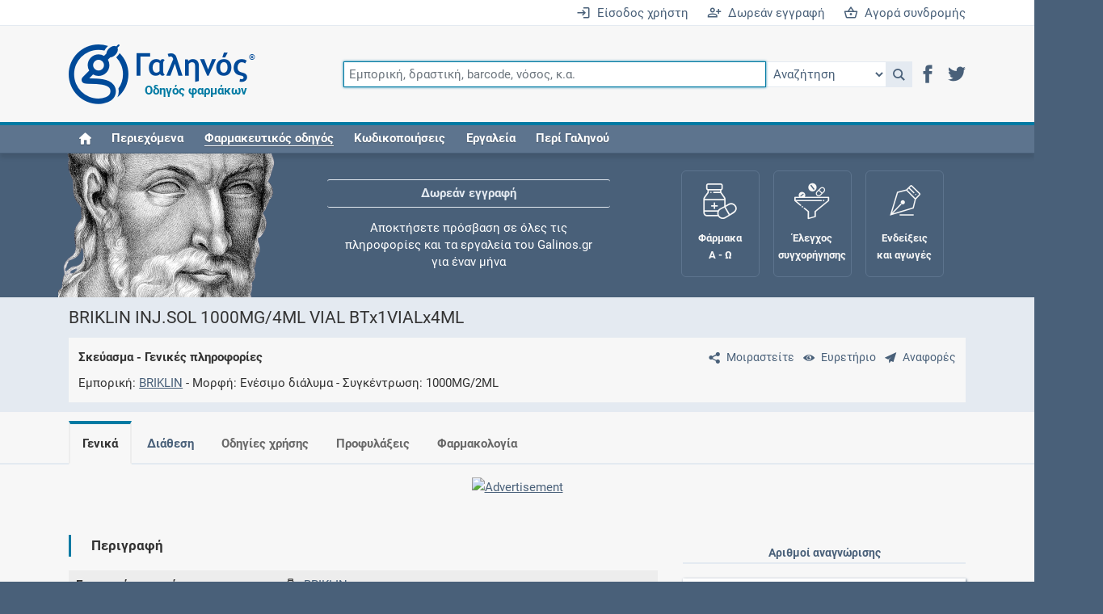

--- FILE ---
content_type: text/html;charset=UTF-8
request_url: https://www.galinos.gr/web/drugs/main/packages/8058
body_size: 9650
content:
<!DOCTYPE html>
<html lang="el">
<head>
	<meta charset="utf-8">
	<title>Γαληνός - Σκεύασμα - BRIKLIN INJ.SOL 1000MG/4ML VIAL BTx1VIALx4ML - Γενικά</title>
	<meta name="description" content="Ο Γαληνός αποτελεί τον πληρέστερο και εγκυρότερο ελληνικό οδηγό φαρμάκων">
	<meta name="keywords" content="φάρμακο, συμπλήρωμα, δραστική, οδηγός, τιμή, αγωγή, συνταγή, ένδειξη, αντένδειξη, αλληλεπίδραση, ανεπιθύμητη, συνταγογράφηση, συγχορήγηση, φαρμακολογία, φαρμακοδυναμική, φαρμακοκινητική, κατάλογος, λίστα, Rx, ICD, ATC, SNOMED, HL7, SPC, PIL, ΠΧΠ, ΕΟΦ">
	<meta name="generator" content="ServoAS/2.1 (build 421.03; Ergobyte Informatics S.A.)">
	<meta name="dcterms.rightsHolder" content="Ergobyte Πληροφορική Α.Ε.">
	<meta name="viewport" content="width=device-width, initial-scale=1, minimal-ui">
	<meta name="theme-color" content="#4d6580">
	<link rel="author" type="text/plain" href="/content/drugs/humans.txt">
	<link rel="icon" type="image/png" sizes="48x48" href="/content/drugs/images/common/favicon48.png">
	<link rel="icon" type="image/png" sizes="96x96" href="/content/drugs/images/common/favicon96.png">
	<link rel="icon" type="image/png" sizes="192x192" href="/content/drugs/images/common/favicon192.png">
	<link rel="manifest" type="application/manifest+json" href="/content/4.6.71/drugs/manifest.json">
	<link rel="search" type="application/opensearchdescription+xml" title="Αναζήτηση καταχωρήσεων" href="/content/4.6.71/drugs/opensearch.xml">
	<link rel="shortcut icon" type="image/vnd.microsoft.icon" href="/content/drugs/favicon.ico">
	 <link rel="canonical" href="https://www.galinos.gr/web/drugs/main/packages/8058"> 		 <link rel="stylesheet" type="text/css" href="/content/4.6.71/drugs/build/combined.min.css"> 		 <script defer src="/content/4.6.71/drugs/build/combined.min.js"></script> 		<link rel="preconnect" href="https://www.googletagmanager.com">
	<script async src="https://www.googletagmanager.com/gtag/js?id=G-B2M6HZ9Y8F"></script>
	<script>
		var configuration = { user_properties: { } };
										window.dataLayer = window.dataLayer || [ ];
		function gtag() { dataLayer.push(arguments); }
		gtag("js", new Date());
		gtag("config", "G-B2M6HZ9Y8F", configuration);
	</script>
</head>

<body class=" logged-out ">

<header id="main-header">


	<div id="login-bar" class="r-tablet-up">
		<div class="container-lg">
			<div class="row">
				<div class="col">
											<a href="/web/drugs/main/account?continue=/web/drugs/main/packages/8058" aria-label="Είσοδος χρήστη">
							<i class="icon icon-enter"></i>&ensp;Είσοδος χρήστη
						</a>
						<a href="/web/drugs/main/content/freeRegistration" aria-label="Δωρεάν εγγραφή">
							<i class="icon icon-register"></i>&ensp;Δωρεάν εγγραφή
						</a>
						<a href="/web/drugs/main/order" aria-label="Αγορά συνδρομής">
							<i class="icon icon-shopping-basket"></i>&ensp;Αγορά συνδρομής
						</a>
									</div>
			</div>
		</div>
	</div>

	<div id="navigation-bar">
		<div class="container-lg">
			<div id="mobile-header" class="row r-phone-only">
				<div class="col">
					<div id="mobile-login-bar">
													<span>
								<a href="/web/drugs/main/account?continue=/web/drugs/main/packages/8058" aria-label="Είσοδος">
									<i class="icon icon-enter"></i>&ensp;Είσοδος
								</a>
							</span>
							<span>
								<a href="/web/drugs/main/freeRegistration" aria-label="Δωρεάν εγγραφή">
									<i class="icon icon-register"></i>&ensp;Δωρεάν εγγραφή
								</a>
							</span>
							<span>
								<a href="/web/drugs/main/order" aria-label="Συνδρομή">
									<i class="icon icon-shopping-basket"></i>&ensp;Συνδρομή
								</a>
							</span>
											</div>
				</div>
			</div>
			<div class="row">
				<div class="col">
					<nav class="navbar navbar-expand-md flex-wrap justify-content-between">
						<a href="/" aria-label="Γαληνός οδηγός φαρμάκων">
							<span id="galen-logo">
								<i class="icon icon-galen-symbol"></i><i class="icon icon-galen-text"></i>
								<sup>®</sup><span>Οδηγός φαρμάκων</span>
							</span>
						</a>
						<button class="navbar-toggler ms-auto border-0" type="button" data-bs-toggle="collapse" data-bs-target="#navbar-omnisearch" aria-controls="navbar-omnisearch" aria-expanded="false" aria-label="Εμφάνιση πλαισίου αναζήτησης">
							<span class="navbar-toggler-icon">
								<i class="icon icon-magnifier"></i>
							</span>
						</button>
						<button class="navbar-toggler border-0" type="button" data-bs-toggle="collapse" data-bs-target="#navbar-burger-menu" aria-controls="navbar-burger-menu" aria-expanded="false" aria-label="Εμφάνιση μενού πλοήγησης">
							<span class="navbar-toggler-icon">
								<i class="icon icon-hamburger"></i>
							</span>
						</button>
						<form id="navbar-omnisearch" class="collapse navbar-collapse mb-2 mb-md-0">
							<div class="input-group">
								<input id="omnisearch-input" class="omnisearch-input form-control" type="text" name="q" placeholder="Εμπορική, δραστική, barcode, νόσος, κ.α." autofocus>
								<select id="omnisearch-select" aria-label="Επιλογή">
									<option value="">Αναζήτηση</option>
									<option value="drug">Φάρμακα</option>
									<option value="substance">Δραστικές</option>
									<option value="indication">Ενδείξεις και αγωγές</option>
									<option value="package">Σκευάσματα</option>
									<option value="supplement">Συμπληρώματα</option>
									<option value="nom">Συνταγολόγιο</option>
									<option value="company">Εταιρείες</option>
									<option value="icd10">Νόσοι ICD-10</option>
									<option value="icpc">Κωδικοί ICPC-2</option>
									<option value="atc">Ομάδες ATC</option>
									<option value="grhs">Ιατρικές πράξεις ΕΟΠΥΥ</option>
									<option value="citation">Βιβλιογραφία</option>
								</select>
								<a id="omnisearch-icon" class="omnisearch-icon" href="javascript: void(0);" role="button" onclick="return goToSearch();" title="Αναζήτηση">
									<i class="icon icon-magnifier"></i>
								</a>
								<script>
									function goToSearch() {
										var location = '/web/drugs/main/search?q=' + $('#omnisearch-input').val();
										var documentType = $('#omnisearch-select').val();
										if(documentType != null && documentType.length > 0)
											location += '&dt=' + documentType;
										window.location = location;
									}
								</script>
								<div id="header-social-icons" class="r-tablet-up">
									<a href="https://www.facebook.com/galinosgr" role="button" rel="noopener" target="_blank" aria-label="Μετάβαση στο Facebook">
										<i class="icon icon-facebook" title="Facebook"></i>
									</a>
									<a href="https://twitter.com/galinosgr" role="button" rel="noopener" target="_blank" aria-label="Μετάβαση στο Twitter">
										<i class="icon icon-twitter" title="Twitter"></i>
									</a>
								</div>
							</div>
						</form>
						<div id="navbar-burger-menu" class="collapse navbar-collapse text-end">
														<ul id="navbar-nav" class="navbar-nav me-auto w-100">
								<li class="nav-item r-tablet-up"><a href="/web/drugs/main/home" class="nav-link"><i class="icon icon-home" title="Home"></i></a></li>
								<li class="nav-item r-desktop-up"><a href="/web/drugs/main/lists" class="nav-link">Περιεχόμενα</a></li>
								<li class="nav-item dropdown"><a href="javascript:void(0);" class="nav-link" data-toggle="dropdown" aria-haspopup="true" aria-expanded="false" role="button"><em>Φαρμακευτικός οδηγός</em></a>
									<ul class="dropdown-menu">
										<li><a href="/web/drugs/main/lists/drugs" class="dropdown-item"><i class="icon icon-drug"></i>&ensp;Φάρμακα</a></li>
										<li><a href="/web/drugs/main/lists/substances" class="dropdown-item"><i class="icon icon-substance"></i>&ensp;Δραστικές ουσίες</a></li>
										<li><a href="/web/drugs/main/lists/indications" class="dropdown-item"><i class="icon icon-indication"></i>&ensp;Ενδείξεις και αγωγές</a></li>
										<li><a href="/web/drugs/main/lists/packages" class="dropdown-item"><i class="icon icon-package"></i>&ensp;Σκευάσματα</a></li>
										<li><a href="/web/drugs/main/lists/supplements" class="dropdown-item"><i class="icon icon-supplement"></i>&ensp;Συμπληρώματα διατροφής</a></li>
										<li><a href="/web/drugs/main/lists/nomcodes" class="dropdown-item"><i class="icon icon-nom"></i>&ensp;Εθνικό συνταγολόγιο</a></li>
										<li><a href="/web/drugs/main/lists/companies" class="dropdown-item"><i class="icon icon-company"></i>&ensp;Εταιρείες</a></li>
									</ul>
								</li>
								<li class="nav-item dropdown"><a href="javascript:void(0);" class="nav-link" data-toggle="dropdown" aria-haspopup="true" aria-expanded="false" role="button">Κωδικοποιήσεις</a>
									<ul class="dropdown-menu">
										<li><a href="/web/drugs/main/lists/atccodes" class="dropdown-item"><i class="icon icon-atc"></i>&ensp;Ομάδες ATC</a></li>
										<li><a href="/web/drugs/main/lists/icdcodes" class="dropdown-item"><i class="icon icon-icd10"></i>&ensp;Νόσοι ICD-10</a></li>
										<li><a href="/web/drugs/main/lists/icpccodes" class="dropdown-item"><i class="icon icon-icpc"></i>&ensp;Κωδικοί ICPC-2</a></li>
										<li><a href="/web/drugs/main/lists/grhscodes" class="dropdown-item"><i class="icon icon-grhs"></i>&ensp;Ιατρικές πράξεις ΕΟΠΥΥ</a></li>
										<li><a href="/web/drugs/main/lists/grmpcodes" class="dropdown-item"><i class="icon icon-grhs"></i>&ensp;Ιατρικές πράξεις ΕΛΟΚΙΠ</a></li>
									</ul>
								</li>
								<li class="nav-item dropdown"><a href="javascript:void(0);" class="nav-link" data-toggle="dropdown" aria-haspopup="true" aria-expanded="false" role="button">Εργαλεία</a>
									<ul class="dropdown-menu">
										<li><a href="/web/drugs/main/crossCheck" class="dropdown-item"><i class="icon icon-cross_check"></i>&ensp;Έλεγχος συγχορήγησης</a></li>
										<li><a href="/web/drugs/main/maternity" class="dropdown-item"><i class="icon icon-female"></i>&ensp;Μητρότητα και φάρμακα</a></li>
										<li><a href="/web/drugs/main/intolerance" class="dropdown-item"><i class="icon icon-small-dropper"></i>&ensp;Αλλεργίες / Δυσανεξίες</a></li>
										<li><a href="/web/drugs/main/terms" class="dropdown-item"><i class="icon icon-dictionary"></i>&ensp;Λεξικό ιατρικής ορολογίας</a></li>
										<li><a href="/web/drugs/main/dataTools" class="dropdown-item"><i class="icon icon-data_tools"></i>&ensp;Υπηρεσίες δεδομένων</a></li>
										<li><a href="/web/drugs/main/favorites" class="dropdown-item"><i class="icon icon-favorites"></i>&ensp;Αγαπημένες σελίδες</a></li>
										<li><a href="/web/drugs/main/individuals" class="dropdown-item"><i class="icon icon-individual"></i>&ensp;Οι συνταγές μου</a></li>
									</ul>
								</li>
								<li class="nav-item dropdown"><a href="javascript:void(0);" class="nav-link" data-toggle="dropdown" aria-haspopup="true" aria-expanded="false" role="button">Περί Γαληνού</a>
									<ul class="dropdown-menu">
										<li><a href="/web/drugs/main/content/about" class="dropdown-item">Τι είναι ο Γαληνός;</a></li>
										<li><a href="/web/drugs/main/content/freeRegistration" class="dropdown-item">Δωρεάν εγγραφή</a></li>
										<li><a href="/web/drugs/main/content/subscribers" class="dropdown-item">Συνδρομές</a></li>
										<li><a href="/web/drugs/main/content/advertising" class="dropdown-item">Δυνατότητες προβολής</a></li>
										<li><a href="/web/drugs/main/content/history" class="dropdown-item">Ιστορική αναδρομή</a></li>
										<li><a href="/web/drugs/main/content/faq" class="dropdown-item">Συχνές ερωτήσεις</a></li>
										<li><a href="/web/drugs/main/content/ourSources" class="dropdown-item">Οι πηγές μας</a></li>
										<li><a href="/web/drugs/main/content/ergobyte" class="dropdown-item">Σχετικά με την Ergobyte</a></li>
									</ul>
								</li>
							</ul>
							<div id="navbar-buttons" class="d-flex flex-wrap justify-content-around r-phone-only">
								<a href="/web/drugs/main/lists" role="button" class="d-flex flex-column justify-content-center align-items-center text-center">
									<span class="icon icon-book"></span>
									<span class="galen-text">Περιεχόμενα</span>
								</a>
								<a href="/web/drugs/main/lists/drugs" role="button" class="d-flex flex-column justify-content-center align-items-center text-center">
									<span class="icon icon-medicine_forms"></span>
									<span class="galen-text">Φάρμακα Α - Ζ</span>
								</a>
								<a href="/web/drugs/main/crossCheck" role="button" class="d-flex flex-column justify-content-center align-items-center text-center">
									<span class="icon icon-funnel"></span>
									<span class="galen-text">Συγχορήγηση</span>
								</a>
							</div>
						</div>
					</nav>
				</div>
			</div>
		</div>
	</div>

</header>

<div id="header-spacer"></div>

<div id="galen-section" class="r-tablet-up">
	<div class="container-lg">
		<div class="row">
			<div id="sir-galen" class="col">
				<img src="/content/4.6.71/drugs/images/sir-galen.png" width="273" height="160" alt="Κλαύδιος Γαληνός">
			</div>
			<div id="galen-ticker" class="col">
				<div>
					<a href="/web/drugs/main/content/freeRegistration">Δωρεάν εγγραφή</a>
					<span>Αποκτήσετε πρόσβαση σε όλες τις πληροφορίες και τα εργαλεία του Galinos.gr για έναν μήνα</span>
				</div>
				<div>
					<a href="/web/drugs/main/crossCheck">Έλεγχος συγχορήγησης</a>
					<span>Ελέγξτε την αγωγή σας για αντενδείξεις και αλληλεπιδράσεις μεταξύ των φαρμάκων</span>
				</div>
				<div>
					<a href="/web/drugs/main/individuals">Οι συνταγές μου</a>
					<span>Αποθηκεύστε τις συνταγές σας και μοιραστείτε τις εύκολα και με ασφάλεια</span>
				</div>
				<div>
					<a href="/web/drugs/main/maternity">Μητρότητα και φάρμακα</a>
					<span>Ενημερωθείτε για την ασφάλεια χορήγησης ενός φαρμάκου κατά τη διάρκεια της εγκυμοσύνης ή του θηλασμού</span>
				</div>
				<div>
					<a href="/web/drugs/main/content/subscribers">Συνδρομές</a>
					<span>Μάθετε περισσότερα για τα οφέλη και τις επιπλέον παροχές των συνδρομητικών προγραμμάτων</span>
				</div>
				<div>
					<a href="/web/drugs/main/lists/indications">Ενδείξεις και αγωγές</a>
					<span>Βρείτε θεραπευτικές ενδείξεις και αγωγές για νόσους, συμπτώματα και ιατρικές πράξεις</span>
				</div>
				<div>
					<a href="/web/drugs/main/content/history">Γνωρίζατε ότι...</a>
					<span>Μοιραζόμαστε μαζί σας γεγονότα της πορείας του Galinos.gr από το 2011 μέχρι σήμερα</span>
				</div>
			</div>
			<div id="galen-buttons" class="col">
				<a href="/web/drugs/main/lists/drugs" class="galen-button">
					<span class="icon icon-medicine_forms"></span>
					<span class="galen-text">Φάρμακα<br />Α - Ω</span>
				</a>
				<a href="/web/drugs/main/crossCheck" class="galen-button">
					<span class="icon icon-funnel"></span>
					<span class="galen-text">Έλεγχος<br />συγχορήγησης</span>
				</a>
				<a href="/web/drugs/main/indications" class="galen-button">
					<span class="icon icon-indications"></span>
					<span class="galen-text">Ενδείξεις<br />και αγωγές</span>
				</a>
				<a href="/web/drugs/main/maternity" class="galen-button">
					<span class="icon icon-fetus"></span>
					<span class="galen-text">Μητρότητα<br />και φάρμακα</span>
				</a>
			</div>
		</div>
	</div>
</div>



<article id="main-content" class="content">
	<div id="page-package" class="category-medicines">
		

<header>
	<div class="container-lg">
		<div class="row">
			<div class="col">
				<h1>BRIKLIN INJ.SOL 1000MG/4ML VIAL BTx1VIALx4ML</h1>
			</div>
		</div>
		<div class="row">
			<div class="col">
				<div id="content-subtitle">
					<div>
							<a href="#" class="align-middle" aria-label="Μοιραστείτε τη σελίδα στα κοινωνικά δίκτυα">
		<i class="icon icon-share m-0 p-2"></i><share-button id="share-button"></share-button></a>
	<script>
		document.addEventListener("DOMContentLoaded", function() {
			new ShareButton({
				ui: {
					button_font: false,
					icon_font: false,
					buttonText: "Μοιραστείτε"
				},
				networks: {
					googlePlus: { enabled: false },
					pinterest: { enabled: false },
					reddit: { enabled: false },
					linkedin: { enabled: false },
					whatsapp: { enabled: false },
					email: { enabled: false },
					facebook: {
						enabled: true,
						app_id: "808716689230919"
					},
					twitter: {
						enabled: true
					}
				}
			});
		});
	</script>
							<a href="/web/drugs/main/lists/packages" class="align-middle" title="Ευρετήριο" aria-label="Ευρετήριο">
		<i class="icon icon-eye m-0 p-2"></i><span class="r-tablet-up">Ευρετήριο</span></a>
							<a id="sendCommentsDialogButton" href="javascript: void(0);" class="align-middle" title="Προτείνετε βελτιώσεις σχετικά με αυτή τη καταχώρηση">
		<i class="icon icon-sent m-0 p-2"></i><span class="r-tablet-up">Αναφορές</span></a>
	<script>
		document.addEventListener("DOMContentLoaded", function() {
			Drugs.makeDialogButton('sendComments');
		});
	</script>
											</div>
					<p>
						Σκεύασμα - Γενικές πληροφορίες
					</p>
											<dl>
							<dt>Εμπορική</dt>
							<dd><a href="/web/drugs/main/drugs/briklin">BRIKLIN</a></dd>
							<dt>Μορφή</dt>
							<dd>Eνέσιμο διάλυμα</dd>
							<dt>Συγκέντρωση</dt>
							<dd>1000MG/2ML</dd>
						</dl>
									</div>
			</div>
		</div>
	</div>
</header>

	

		<div id="document-menu-container"><div class="container-lg">
		<div class="row">
			<div class="col">
				<ul id="document-menu">
											<li class=" active"><a href="/web/drugs/main/packages/8058">Γενικά</a></li>
											<li class=""><a href="/web/drugs/main/packages/8058/marketing">Διάθεση</a></li>
											<li class="nag-true"><a href="/web/drugs/main/packages/8058/usage">Οδηγίες χρήσης</a></li>
											<li class="nag-true"><a href="/web/drugs/main/packages/8058/precautions">Προφυλάξεις</a></li>
											<li class="nag-true"><a href="/web/drugs/main/packages/8058/pharmacology">Φαρμακολογία</a></li>
										<li class="more" style="display: none;">
						<a href="#">Περισσότερα<span class="fa"></span></a>
						<ul></ul>
					</li>
				</ul>
			</div>
			<script>
				document.addEventListener("DOMContentLoaded", function() {
					$(window).on("resize load", function() {
						var menu = $("#document-menu");
						var moreItem = menu.find("> li.more");
						var moreWidth = moreItem.outerWidth(true);
						var availableWidth = $("#document-menu").outerWidth(true) - moreWidth;
						var visibleItems = menu.find("> li:not(.more)");
						var visibleItemsWidth = 0; visibleItems.each(function() { visibleItemsWidth += $(this).outerWidth(true); });
						var maxOperations = 5;
						while(maxOperations > 0 && visibleItemsWidth >= availableWidth) {
							var visibleItem = visibleItems.last();
							var visibleWidth = visibleItem.outerWidth(true);
							if(visibleWidth === 0) break;
							visibleItem.data("width", visibleWidth);
							visibleItem.prependTo(moreItem.find("> ul"));
							visibleItemsWidth -= visibleWidth;
							visibleItems = menu.find("> li:not(.more)");
							maxOperations--;
						}
						while(maxOperations > 0) {
							var hiddenItems = moreItem.find("li");
							if(hiddenItems.length === 0) break;
							var item = hiddenItems.first();
							var itemWidth = item.data("width");
							if(visibleItemsWidth + itemWidth >= availableWidth) break;
							item.insertBefore(moreItem);
							visibleItemsWidth += itemWidth;
							maxOperations--;
						}
						moreItem.css("display", moreItem.find("li").length > 0 ? "inline-block" : "none");
					});
				});
			</script>
		</div>
	</div></div>




	<div class="stripe white">
		<div class="container-lg">
												<div class="text-center">
			<a href="/service/safira/clickThrough/5XCFCJKLWKTKHIY6B4KY4EWOA3PI5P6C?placement=1ecf86a6-a6c9-6970-a2f7-07b800000001&term=BRIKLIN" rel="nofollow noopener" target="_blank">
				<img src="/service/safira/renderCreative/5XCFCJKLWKTKHIY6B4KY4EWOA3PI5P6C" class="img-fluid" alt="Advertisement" />
			</a>
		</div>
		 		</div>
	</div>


 <div class="container-lg my-4">
	<div class="row">
		<div class="col-sm-8">
			<h2>Περιγραφή</h2>
			<table class="table pf-table pf-table-without-headers">
				<tbody>
				<tr class="row">
					<td class="col-sm-4 text-nowrap fw-bold">Εμπορική ονομασία</td>
					<td class="col-sm-8">
																		<i class="icon icon-drug document-type"></i>
						<a href="/web/drugs/main/drugs/briklin">
							BRIKLIN
						</a>
					</td>
				</tr>
									<tr class="row">
						<td class="col-sm-4 text-nowrap fw-bold">Κάτοχος άδειας κυκλοφορίας</td>
						<td class="col-sm-8">
							<i class="icon icon-company document-type"></i>
							<a href="/web/drugs/main/companies/vianex">Vianex A.E.</a>
						</td>
					</tr>
												<tr class="row">
					<td class="col-sm-4 text-nowrap fw-bold">Κατηγορία προϊόντος</td>
					<td class="col-sm-8">
						Φάρμακα ανθρώπινης χρήσης
					</td>
				</tr>
									<tr class="row">
						<td class="col-sm-4 text-nowrap fw-bold">Κύρια ομάδα ATC</div>
						<td class="col-sm-8">
							<i class="icon icon-atc document-type"></i>
							<span class="reference">J01GB06</span>
							<a href="/web/drugs/main/atccodes/J01GB06">
								Amikacin
							</a><br>
															<div class="margin-left">
									

																				<a href="/web/drugs/main/atccodes/J">J</a>
	Φάρμακα κατά των λοιμώξεων για συστηματική χορήγηση
 &rarr;
		<a href="/web/drugs/main/atccodes/J01">J01</a>
	Αντιβιοτικά για συστηματική χορήγηση
 &rarr;
		<a href="/web/drugs/main/atccodes/J01G">J01G</a>
	Αντιβακτηριακές αμινογλυκοσίδες
 &rarr;
		<a href="/web/drugs/main/atccodes/J01GB">J01GB</a>
	Άλλες αμινογλυκοσίδες
								</div>
													</td>
					</tr>
													<tr class="row">
						<td class="col-sm-4 text-nowrap fw-bold">Ομάδες ATC εμπορικής</td>
						<td class="col-sm-8">
															<i class="icon icon-atc document-type"></i>
								<span class="reference">J01GB06</span>
								<a href="/web/drugs/main/atccodes/J01GB06">
									Amikacin
								</a><br />
													</td>
					</tr>
													<tr class="row">
						<td class="col-sm-4 text-nowrap fw-bold">Εθνικό συνταγολόγιο</div>
						<td class="col-sm-8">
															<i class="icon icon-nom document-type"></i>
								<span class="reference">05.01.06</span>
								<a href="/web/drugs/main/nomcodes/05.01.06">
									Αμινογλυκοσίδες
								</a><br />
													</td>
					</tr>
								<tr class="row">
					<td class="col-sm-4 text-nowrap fw-bold">Φαρμακοτεχνική μορφή</td>
					<td class="col-sm-8">
						Eνέσιμο διάλυμα
						(<span class="reference">INJ_SOL</span>)
					</td>
				</tr>
				<tr class="row">
					<td class="col-sm-4 text-nowrap fw-bold">Συγκέντρωση</td>
					<td class="col-sm-8">
						1000MG/2ML
					</td>
				</tr>
				<tr class="row">
					<td class="col-sm-4 text-nowrap fw-bold">Συσκευασία</td>
					<td class="col-sm-8">
						1 BOX * 1 VIAL * 2 ML
					</td>
				</tr>
				<tr class="row">
					<td class="col-sm-4 text-nowrap fw-bold">Οδοί χορήγησης</div>
					<td class="col-sm-8">
																				Ενδομυϊκά
							(<span class="reference">IM</span>)
													, 							Ενδοφλέβια
							(<span class="reference">IV</span>)
											</td>
				</tr>
									<tr class="row">
						<td class="col-sm-4 text-nowrap fw-bold">Πλήθος δόσεων</td>
						<td class="col-sm-8">
							1
							<span class="reference">VIAL</span>
															<span class="reference">(συσκευασία μοναδιαίων δόσεων)</span>
													</td>
					</tr>
													<tr class="row">
						<td class="col-sm-4 text-nowrap fw-bold">Λοιπές πληροφορίες</td>
						<td class="col-sm-8 textile">
							<p>Φιαλίδια που περιέχουν στείρο, διαυγές, άχρωμο διάλυμα. Μερικές φορές, το διάλυμα μπορεί να λάβει ελαφρά κίτρινη χροιά, χωρίς αυτό να σημαίνει μείωση της ισχύος.</p>
						</td>
					</tr>
								</tbody>
			</table>
								</div>
		<div class="col-sm-4">
							<div class="pb-2">
						 				</div>
							<h3 class="sidebar">Αριθμοί αναγνώρισης</h3>
			<p class="text-center highlight p-2">
			2801203304012<br>
			<img src="/service/drugs/getEan13BarcodeImage?barcode=2801203304012" class="img-fluid" style="opacity: 0.90;" width="113" height="50" alt="Γραμμωτός κωδικός 2801203304012">
		</p>
		<p class="text-center">
		<span class="text-nowrap" title="Κωδικός Οδηγού Φαρμάκων Γαληνός">
			•&nbsp;<strong>Γαληνός</strong>
			8058
		</span>
					<span class="text-nowrap" title="Κωδικός Εθνικού Οργανισμού Φαρμάκων">
				•&nbsp;<strong>Ε.Ο.Φ.</strong>
				12033.04.01
			</span>
					</p>
			<h4 class="sidebar">Έλεγχος συγχορήγησης</h4>
			<div class="text-center">
				<i class="icon icon-funnel" style="line-height: 1.1em; font-size: 6.8em; color: #4d6580;"></i>
				<p style="padding: 1em 2em 0 2em;">Αναζήτηση αλληλεπιδράσεων μεταξύ ουσιών και νόσων</p>
				<a class="btn btn-lg button light" href="/web/drugs/main/crossCheck?medication=package:8058:BRIKLIN+INJ.SOL+1000MG/4ML+VIAL+BTx1VIALx4ML" style="font-size: 0.9em;">Προχωρήστε στον έλεγχο</a>
			</div>
		</div>
	</div>
</div>

<div class="container-lg my-4">
	<div class="row">
		<div class="col-sm-8">
							<h2>Ενεργά συστατικά</h2>
				
					<table class="table pf-table pf-table-without-headers">
		<tbody>
						<tr class="row">
				<td class="col">
					<div>
						<span class="d-inline-block" style="width: 1.5em;">1</span><i class="icon icon-substance document-type"></i>
																									<a href="/web/drugs/main/substances/amikacin">Θειική αμικασίνη</a>
											</div>
					<div class="ms-4">
													<div class="text-small-print reference">
								N6M33094FD - AMIKACIN SULFATE
							</div>
																											<div class="textile">
									<p>Η αμικασίνη είναι μία ημισυνθετική αμινογλυκοσίδη που προέρχεται από την Καναμικίνη Α. Η αμικασίνη δρα μέσω καταστολής της πρωτεϊνοσύνθεσης στα βακτηριακά ριβοσωμάτια δια μέσου αλληλεπίδρασης με το ριβοσωμιακά RNA και διαδοχική καταστολή της μετάφρασης σε ευαίσθητα μικρόβια. Αυτό έχει ως αποτέλεσμα μία βακτηριοκτόνο δράση.</p>
								</div>
																		</div>
				</td>
			</tr>
					</tbody>
	</table>
													<h2>Συσκευασία και συγκέντρωση</h2>
									<p>Το σκεύασμα παρουσιάζει τον εξής τρόπο συσκευασίας:</p>
					<div class="ast indented">
 <span class="quantity">1</span> <span>κυτία</span>, που περιέχουν <span class="quantity">1</span> <span>φιαλίδια</span> ανά <span class="quantity">1</span> <span>κυτία</span>, που περιέχουν <span class="quantity">2</span> <span>χιλιοστόλιτρα</span> ανά <span class="quantity">1</span> <span>φιαλίδια</span>
</div>
													<p>Η συγκέντρωση των δραστικών ουσιών αναλύεται ως εξής:</p>
					<div class="ast indented">
 <span class="quantity">1.000</span> <span>χιλιοστογραμμάρια</span> ανά <span class="quantity">2</span> <span>χιλιοστόλιτρα</span>
</div>
													<p>Η συνολική ποσότητα δραστικών ουσιών ανά σκεύασμα είναι:</p>
					<div class="ast indented">
 <span class="quantity">1.000</span> <span>χιλιοστογραμμάρια</span>
</div>
														<h2>Κατάλογος εκδόχων</h2>
				<table class="table pf-table">
					<thead>
						<tr class="row header">
							<th scope="col" class="col-sm-6 text-nowrap">Περιγραφή</th>
							<th scope="col" class="col-sm-6 text-nowrap">Κωδικός UNII</th>
						</tr>
					</thead>
					<tbody>
												<tr class="row">
							<td class="col-sm-6">
																	Sodium bisulfite
															</td>
							<td class="col-sm-6">
																	<span class="reference font-monospace">
										TZX5469Z6I
									</span>
									SODIUM BISULFITE
															</td>
						</tr>
												<tr class="row">
							<td class="col-sm-6">
																	Sodium citrate dihydrate
															</td>
							<td class="col-sm-6">
																	<span class="reference font-monospace">
										B22547B95K
									</span>
									TRISODIUM CITRATE DIHYDRATE
															</td>
						</tr>
												<tr class="row">
							<td class="col-sm-6">
																	Water
															</td>
							<td class="col-sm-6">
																	<span class="reference font-monospace">
										059QF0KO0R
									</span>
									WATER
															</td>
						</tr>
												<tr class="row">
							<td class="col-sm-6">
																	Sulfuric acid
															</td>
							<td class="col-sm-6">
																	<span class="reference font-monospace">
										O40UQP6WCF
									</span>
									SULFURIC ACID
															</td>
						</tr>
											</tbody>
				</table>
					</div>
		<div class="col-sm-4">
			<div class="sticky-top">
																							<div class="">
					<script async src="https://pagead2.googlesyndication.com/pagead/js/adsbygoogle.js?client=ca-pub-7943810707678141" crossorigin="anonymous"></script>
					<ins class="adsbygoogle" style="display: block;" data-ad-client="ca-pub-7943810707678141" data-ad-slot="1816486928" data-ad-format="auto" data-full-width-responsive="true"></ins>
					<script>(adsbygoogle = window.adsbygoogle || []).push({});</script>	
				</div>
							 											</div>
		</div>
	</div>
</div>

	<div class="stripe primary">
		<div class="container-lg">
			<div class="row">
				<div class="col-sm-8">
					<h2>Ποιοτική και ποσοτική σύνθεση</h2>
					<div class="textile">
						<p>Φιαλίδια των 2 ml που περιέχουν θειϊκή αμικασίνη που αντιστοιχεί σε 250 ή 500 mg δραστικής αμικασίνης και φιαλίδια των 4 ml που αντιστοιχούν σε 1000 mg δραστικής αμικασίνης.</p>
					</div>
				</div>
				<div class="col-sm-4">
								<h2>Σχετικό SPC</h2>
					<div class="textile">
				<p>BRIKLIN.</p>
			</div>
							<p>Το πηγαίο έγγραφο είναι διαθέσιμο προς ανάγνωση ή μεταφόρτωση από τους συνδρομητές.</p>
			<p>
				<i class="icon icon-citation document-type"></i>
				<a href="/web/drugs/main/citations/417">
				ΠΧΠ : BRIKLIN Ενέσιμο διάλυμα</a>
			</p>
							</div>
			</div>
		</div>
	</div>

		<div class="container-lg my-4">
		<div class="row">
																												<div class="col-sm-6 text-center">
							&nbsp;
						</div>
										<div class="col-sm-6 text-center">
						<a class="btn btn-lg button dark" href="/web/drugs/main/packages/8058/marketing" style="width: 19em;"><b>Επόμενο</b>: Διάθεση <b>&gt;</b></a>
					</div>
																															<div class="col">
				&nbsp;
			</div>
		</div>
	</div>

	</div>
</article>

	<div class="stripe white">
		<div class="container-lg">
																	<div class="">
					<script async src="https://pagead2.googlesyndication.com/pagead/js/adsbygoogle.js?client=ca-pub-7943810707678141" crossorigin="anonymous"></script>
					<ins class="adsbygoogle" style="display: block;" data-ad-client="ca-pub-7943810707678141" data-ad-slot="1816486928" data-ad-format="auto" data-full-width-responsive="true"></ins>
					<script>(adsbygoogle = window.adsbygoogle || []).push({});</script>	
				</div>
							 		</div>
		<div id="pleaseSupportUs" class="container-lg d-none">
			<div class="row">
				<div class="alert alert-success text-center">
					Μπορείτε να υποστηρίξετε τον Γαληνό στην αποστολή του να παρέχει δωρεάν έγκυρη πληροφόρηση
					για κάθε φάρμακο απενεργοποιώντας το Ad Blocker για αυτόν τον ιστότοπο.
				</div>
			</div>
		</div>
	</div>
	<div id="bottomAd" style="background: #f7f7f7; font-size: 2px;">&nbsp;</div>

	<div class="stripe white">
		<div class="container-lg">
			<div class="row">
				<div id="copyright-notice" class="col mb-4">
					© Το έργο καταχώρησης και επεξεργασίας δεδομένων, καθώς και το εμπορικό σήμα «Γαληνός» αποτελούν πνευματική
					ιδιοκτησία της Ergobyte. Απαγορεύεται η χρήση ή αναπαραγωγή του έργου σε οποιοδήποτε μέσο, εφαρμογή ή συσκευή,
					συμπεριλαμβανομένης της χρήσης για εκπαίδευση ή ανάπτυξη τεχνητής νοημοσύνης (AI), μηχανικής μάθησης ή παρόμοιων
					τεχνολογιών, χωρίς προηγούμενη γραπτή άδεια.
				</div>
			</div>
		</div>
	</div>

<footer id="main-footer">
	<div class="r-table-up">
		<a id="go-to-top" href="#">&#8648;</a>
	</div>
	<div class="container-lg">
		<div class="row">
			<div class="col-md-3 d-flex justify-content-center align-items-center">
				<div class="footer-social">
					<div class="text-center lh-1">
						<a href="/" aria-label="Επιστροφή στην αρχική σελίδα"><i class="icon icon-galen-symbol" style="font-size: 6em;"></i></a>
					</div>
					<div style="margin: 1.2em 0 0.5em 0;">Ακουλουθήστε μας</div>
					<div class="d-inline-block lh-1">
						<a href="https://www.facebook.com/galinosgr" role="button" rel="noopener" target="_blank" aria-label="Μετάβαση στο Facebook"><i class="icon icon-facebook p-2" title="Facebook" style="font-size: 16px;"></i></a>
						<a href="http://www.twitter.com/galinosgr" role="button" rel="noopener" target="_blank" aria-label="Μετάβαση στο Twitter"><i class="icon icon-twitter p-2" title="Twitter" style="font-size: 16px;"></i></a>
					</div>
				</div>
			</div>
			<div class="col-md-9">
				<ul id="footer-menu" class="mb-0">
					<li><span>Φαρμακευτικός οδηγός</span>
						<ul>
							<li><a href="/web/drugs/main/lists/drugs">Φάρμακα</a></li>
							<li><a href="/web/drugs/main/lists/substances">Δραστικές ουσίες</a></li>
							<li><a href="/web/drugs/main/lists/indications">Ενδείξεις και αγωγές</a></li>
							<li><a href="/web/drugs/main/lists/packages">Σκευάσματα</a></li>
							<li><a href="/web/drugs/main/lists/supplements">Συμπληρώματα διατροφής</a></li>
						</ul>
					</li>
					<li><span>Εργαλεία</span>
						<ul>
							<li><a href="/web/drugs/main/crossCheck">Έλεγχος συγχορήγησης</a></li>
							<li><a href="/web/drugs/main/maternity">Μητρότητα και φάρμακα</a></li>
							<li><a href="/web/drugs/main/intolerance">Αλλεργίες / Δυσανεξίες</a></li>
							<li><a href="/web/drugs/main/terms">Λεξικό ιατρικής ορολογίας</a></li>
							<li><a href="/web/drugs/main/individuals">Οι συνταγές μου</a></li>
						</ul>
						</li>
					<li><span>Περί Γαληνού</span>
						<ul>
							<li><a href="/web/drugs/main/content/subscribers">Συνδρομές</a></li>
							<li><a href="/web/drugs/main/content/advertising">Δυνατότητες προβολής</a></li>
							<li><a href="/web/drugs/main/content/faq">Συχνές ερωτήσεις</a></li>
							<li><a href="/web/drugs/main/content/ergobyte">Σχετικά με την Ergobyte</a></li>
							<li><a href="https://www.galinosvet.gr/" target="_blank">GalinosVet.gr<i class="icon icon-pets rotate-right ps-2 lh-1" style="font-size: 16px;"></i></a></li>
						</ul>
					</li>
				</ul>
			</div>
		</div>
	</div>
	<div id="footer-bottom">
		<div class="container-lg">
			<div class="row">
				<div class="col-md-4">
					<address>
						<i class="icon icon-ergobyte-symbol" style="font-size: 1.5em; vertical-align: middle; margin-right: 0.5em;"></i>
						<span><a href="/web/drugs/main/content/ergobyte" rel="noopener" target="_blank">Ergobyte Πληροφορική Α.Ε.</a></span>
					</address>
				</div>
				<div id="footer-bottom-menu" class="col-md-8">
					<a href="/web/drugs/main/lists">Περιεχόμενα</a>
					<a href="/web/drugs/main/content/usageTerms">Όροι χρήσης</a>
					<a href="/web/drugs/main/content/contact">Επικοινωνία</a>
				</div>
			</div>
		</div>
	</div>
</footer>

<div id="messageDialog" style="display: none;"></div>

<script>
	document.addEventListener("DOMContentLoaded", function() {
		Drugs.configure("18.217.100.188", false);
		Drugs.clearLocalStorageAndLogout("/web/drugs/main/packages/8058");
							window.setTimeout(function() {
				if($("#bottomAd").height() == 0)
					$("#pleaseSupportUs").removeClass("d-none");
			}, 2000);
			});
</script>

</body>
</html>


--- FILE ---
content_type: text/html; charset=utf-8
request_url: https://www.google.com/recaptcha/api2/aframe
body_size: 265
content:
<!DOCTYPE HTML><html><head><meta http-equiv="content-type" content="text/html; charset=UTF-8"></head><body><script nonce="AprO2a7FmplqXrQH2nocHA">/** Anti-fraud and anti-abuse applications only. See google.com/recaptcha */ try{var clients={'sodar':'https://pagead2.googlesyndication.com/pagead/sodar?'};window.addEventListener("message",function(a){try{if(a.source===window.parent){var b=JSON.parse(a.data);var c=clients[b['id']];if(c){var d=document.createElement('img');d.src=c+b['params']+'&rc='+(localStorage.getItem("rc::a")?sessionStorage.getItem("rc::b"):"");window.document.body.appendChild(d);sessionStorage.setItem("rc::e",parseInt(sessionStorage.getItem("rc::e")||0)+1);localStorage.setItem("rc::h",'1764996388411');}}}catch(b){}});window.parent.postMessage("_grecaptcha_ready", "*");}catch(b){}</script></body></html>